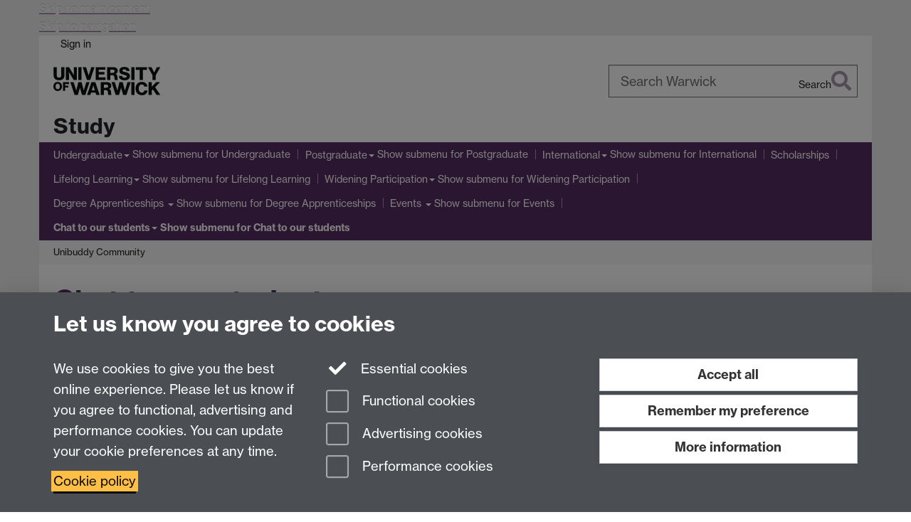

--- FILE ---
content_type: text/javascript
request_url: https://unibuddy.co/config.js
body_size: 63
content:
window.env = {"MIXPANEL_ID": "e9a59680aa5ae8a896c08d61ee24712a", "MIXPANEL_PROXY_HOST": "https://tukey.unibuddy.co", "TRANSLATIONS_URL": "https://translations.unibuddy.co", "RECAPTCHA_SITE_KEY_WEB": "6LdyGcMrAAAAAGi2sQ_C9jHRFh3qBi4gnq93Pn9D", "GATEWAY_URL": "https://gateway.unibuddy.co", "API_URL": "https://api.unibuddy.co", "AGE_VERIFICATION_URL": "https://unibuddy.api.v1.kidswebservices.com", "ASSETS_URL": "https://images.unibuddy.co", "LOGO_URL": "https://logos.unibuddy.co", "CONTENT_FEDERATED_MODULES_APP_URL": "https://content-modules.unibuddy.co", "DEFAULT_PROFILE_PHOTO": "https://s3-eu-west-1.amazonaws.com/unibudy-prod/StaticAssets/default_profile.png", "HORSEA_URL": "https://events.unibuddy.co", "HOTJAR_SITE_ID": 3356160.0, "MEDIA_URL": "https://s3-eu-west-1.amazonaws.com/unibudy-prod/", "ONE_TRUST_DOMAIN_SCRIPT": "8c9df98b-59e5-4cd2-8925-b7183ad0b8b1", "PUSHER_APP_CLUSTER": "eu", "PUSHER_APP_KEY": "f6b31d67376753dca895", "THEME_PRIMARY": "0171e0", "UB_ENVIRONMENT": "master", "UB_LAUNCHDARKLY_CLIENT_ID": "618a36f64edbc614fcd12e94", "UB_SERVICE": "widget-ui", "STANDALONE_ASSISTANT_URL": "https://prospect-guidance-ui.unibuddy.co", "MP_OPT_OUT_BY_DEFAULT_UNI_SLUGS": [], "VERSION": "v3.0.8636"};
